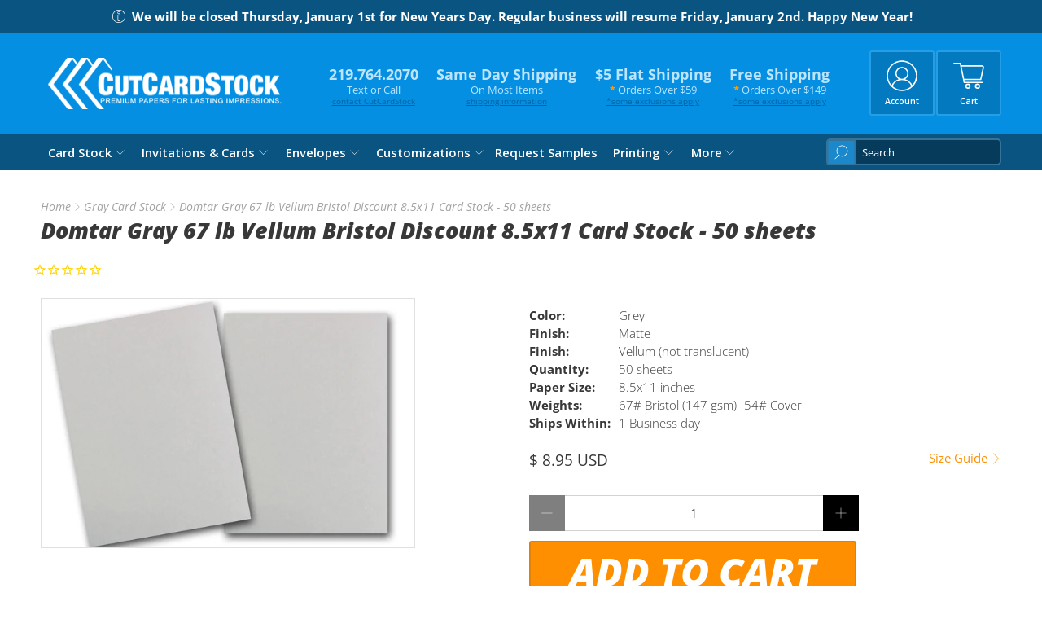

--- FILE ---
content_type: text/javascript; charset=utf-8
request_url: https://www.cutcardstock.com/collections/gray-card-stock/products/grey-bristols-discount-cardstock.js
body_size: 847
content:
{"id":6799943991390,"title":"Domtar Gray 67 lb Vellum Bristol Discount 8.5x11 Card Stock - 50 sheets","handle":"grey-bristols-discount-cardstock","description":"\u003ch3\u003eNeutral Gray Discount Card Stock\u003c\/h3\u003e\n\u003cp\u003eis ready for your die cutting, paper flowers, and DIY cards.  This light weight 67 lb vellum Bristol soft grey card stock is ready for your imagination and creativity to make it into a work of art.  This 8.5x11 inch discount card stock has vellum matte finish.  (This is not a translucent card stock)\u003c\/p\u003e","published_at":"2023-07-06T10:48:27-05:00","created_at":"2023-07-06T10:48:27-05:00","vendor":"CutCardStock","type":"Card Stock","tags":["67 Bristol (147 gsm)","8.5x11","Color = Grey","Finish = Matte","Finish = Vellum (not translucent)","gray","Package Quantity = 50 sheets","Paper Size = 8.5x11 inches","Paper Weights = 67# Bristol (147 gsm)- 54# Cover","Product usually ships within = 1 Business day"],"price":895,"price_min":895,"price_max":895,"available":true,"price_varies":false,"compare_at_price":null,"compare_at_price_min":0,"compare_at_price_max":0,"compare_at_price_varies":false,"variants":[{"id":40016586670174,"title":"Default Title","option1":"Default Title","option2":null,"option3":null,"sku":"Grey-VB-85x11","requires_shipping":true,"taxable":true,"featured_image":null,"available":true,"name":"Domtar Gray 67 lb Vellum Bristol Discount 8.5x11 Card Stock - 50 sheets","public_title":null,"options":["Default Title"],"price":895,"weight":907,"compare_at_price":null,"inventory_quantity":102,"inventory_management":"shopify","inventory_policy":"deny","barcode":"","requires_selling_plan":false,"selling_plan_allocations":[]}],"images":["\/\/cdn.shopify.com\/s\/files\/1\/0402\/3309\/files\/DomtarGrayVB.jpg?v=1688658630"],"featured_image":"\/\/cdn.shopify.com\/s\/files\/1\/0402\/3309\/files\/DomtarGrayVB.jpg?v=1688658630","options":[{"name":"Title","position":1,"values":["Default Title"]}],"url":"\/products\/grey-bristols-discount-cardstock","media":[{"alt":"gray discount card stock","id":22128999825502,"position":1,"preview_image":{"aspect_ratio":1.5,"height":1200,"width":1800,"src":"https:\/\/cdn.shopify.com\/s\/files\/1\/0402\/3309\/files\/DomtarGrayVB.jpg?v=1688658630"},"aspect_ratio":1.5,"height":1200,"media_type":"image","src":"https:\/\/cdn.shopify.com\/s\/files\/1\/0402\/3309\/files\/DomtarGrayVB.jpg?v=1688658630","width":1800}],"requires_selling_plan":false,"selling_plan_groups":[]}

--- FILE ---
content_type: text/javascript
request_url: https://www.cutcardstock.com/cdn/shop/t/45/assets/custom.js?v=151944346623215544551682532957
body_size: 606
content:
/*!
 * Readmore.js jQuery plugin
 * Author: @jed_foster
 * Project home: jedfoster.github.io/Readmore.js
 * Licensed under the MIT license
 */(function($2){var readmore="readmore",defaults={speed:100,maxHeight:65,heightMargin:16,moreLink:'<a href="#">&raquo; Read more</a>',lessLink:'<a href="#">&raquo; Read less</a>',embedCSS:!0,sectionCSS:"display: block; width: 100%;",startOpen:!1,expandedClass:"readmore-js-expanded",collapsedClass:"readmore-js-collapsed",beforeToggle:function(){},afterToggle:function(){}},cssEmbedded=!1;function Readmore(element,options){if(this.element=element,this.options=$2.extend({},defaults,options),$2(this.element).data("max-height",this.options.maxHeight),$2(this.element).data("height-margin",this.options.heightMargin),delete this.options.maxHeight,this.options.embedCSS&&!cssEmbedded){var styles=".readmore-js-toggle, .readmore-js-section { "+this.options.sectionCSS+" } .readmore-js-section { overflow: hidden; }";(function(d,u){var css=d.createElement("style");css.type="text/css",css.styleSheet?css.styleSheet.cssText=u:css.appendChild(d.createTextNode(u)),d.getElementsByTagName("head")[0].appendChild(css)})(document,styles),cssEmbedded=!0}this._defaults=defaults,this._name=readmore,this.init()}Readmore.prototype={init:function(){var $this=this;$2(this.element).each(function(){var current=$2(this),maxHeight=current.css("max-height").replace(/[^-\d\.]/g,"")>current.data("max-height")?current.css("max-height").replace(/[^-\d\.]/g,""):current.data("max-height"),heightMargin=current.data("height-margin");if(current.css("max-height")!="none"&&current.css("max-height","none"),$this.setBoxHeight(current),current.outerHeight(!0)<=maxHeight+heightMargin)return!0;current.addClass("readmore-js-section "+$this.options.collapsedClass).data("collapsedHeight",maxHeight);var useLink=$this.options.startOpen?$this.options.lessLink:$this.options.moreLink;current.after($2(useLink).on("click",function(event){$this.toggleSlider(this,current,event)}).addClass("readmore-js-toggle")),$this.options.startOpen||current.css({height:maxHeight})}),$2(window).on("resize",function(event){$this.resizeBoxes()})},toggleSlider:function(trigger,element,event){event.preventDefault();var $this=this,newHeight=newLink=sectionClass="",expanded=!1,collapsedHeight=$2(element).data("collapsedHeight");$2(element).height()<=collapsedHeight?(newHeight=$2(element).data("expandedHeight")+20+"px",newLink="lessLink",expanded=!0,sectionClass=$this.options.expandedClass):(newHeight=collapsedHeight,newLink="moreLink",sectionClass=$this.options.collapsedClass),$this.options.beforeToggle(trigger,element,expanded),$2(element).animate({height:newHeight},{duration:$this.options.speed,complete:function(){$this.options.afterToggle(trigger,element,expanded),$2(trigger).replaceWith($2($this.options[newLink]).on("click",function(event2){$this.toggleSlider(this,element,event2)}).addClass("readmore-js-toggle")),$2(this).removeClass($this.options.collapsedClass+" "+$this.options.expandedClass).addClass(sectionClass)}})},setBoxHeight:function(element){var el=element.clone().css({height:"auto",width:element.width(),overflow:"hidden"}).insertAfter(element),height=el.outerHeight(!0);el.remove(),element.data("expandedHeight",height)},resizeBoxes:function(){var $this=this;$2(".readmore-js-section").each(function(){var current=$2(this);$this.setBoxHeight(current),(current.height()>current.data("expandedHeight")||current.hasClass($this.options.expandedClass)&&current.height()<current.data("expandedHeight"))&&current.css("height",current.data("expandedHeight"))})},destroy:function(){var $this=this;$2(this.element).each(function(){var current=$2(this);current.removeClass("readmore-js-section "+$this.options.collapsedClass+" "+$this.options.expandedClass).css({"max-height":"",height:"auto"}).next(".readmore-js-toggle").remove(),current.removeData()})}},$2.fn[readmore]=function(options){var args=arguments;if(options===void 0||typeof options=="object")return this.each(function(){if($2.data(this,"plugin_"+readmore)){var instance=$2.data(this,"plugin_"+readmore);instance.destroy.apply(instance)}$2.data(this,"plugin_"+readmore,new Readmore(this,options))});if(typeof options=="string"&&options[0]!=="_"&&options!=="init")return this.each(function(){var instance=$2.data(this,"plugin_"+readmore);instance instanceof Readmore&&typeof instance[options]=="function"&&instance[options].apply(instance,Array.prototype.slice.call(args,1))})}})(jQuery),$(function(){$("#shopify-section-product__questions-answers").insertBefore(".block__product-reviews"),$(".boost-pfs-filter-collection-description").readmore()});
//# sourceMappingURL=/cdn/shop/t/45/assets/custom.js.map?v=151944346623215544551682532957
